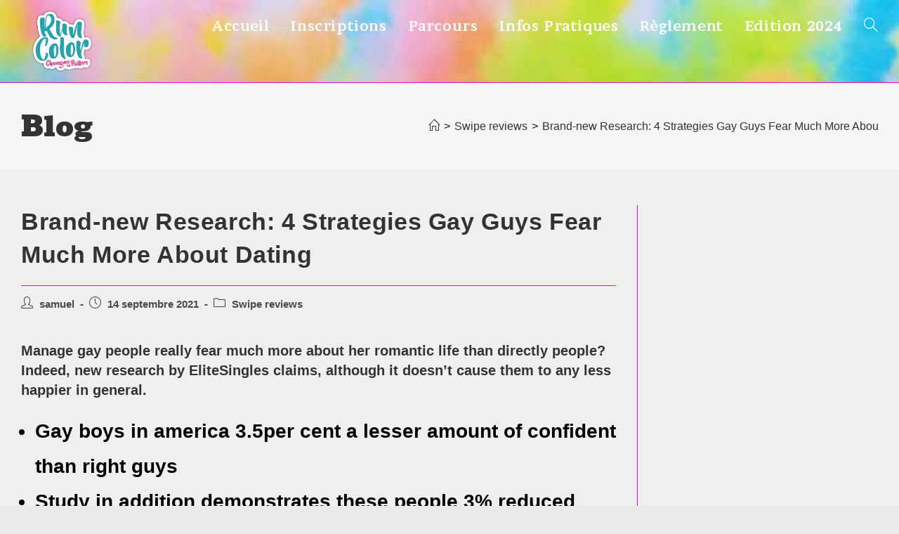

--- FILE ---
content_type: text/html; charset=UTF-8
request_url: http://www.color-run-chavagnes.fr/brand-new-research-4-strategies-gay-guys-fear-much/
body_size: 12206
content:
<!DOCTYPE html>
<html class="html" lang="fr-FR">
<head>
	<meta charset="UTF-8">
	<link rel="profile" href="https://gmpg.org/xfn/11">

	<title>Brand-new Research: 4 Strategies Gay Guys Fear Much More About Dating &#8211; Run Color Chavagnes</title>
<meta name='robots' content='max-image-preview:large' />
	<style>img:is([sizes="auto" i], [sizes^="auto," i]) { contain-intrinsic-size: 3000px 1500px }</style>
	<meta name="viewport" content="width=device-width, initial-scale=1"><link rel='dns-prefetch' href='//fonts.googleapis.com' />
<link rel="alternate" type="application/rss+xml" title="Run Color Chavagnes &raquo; Flux" href="http://www.color-run-chavagnes.fr/feed/" />
<link rel="alternate" type="application/rss+xml" title="Run Color Chavagnes &raquo; Flux des commentaires" href="http://www.color-run-chavagnes.fr/comments/feed/" />
<script>
window._wpemojiSettings = {"baseUrl":"https:\/\/s.w.org\/images\/core\/emoji\/15.0.3\/72x72\/","ext":".png","svgUrl":"https:\/\/s.w.org\/images\/core\/emoji\/15.0.3\/svg\/","svgExt":".svg","source":{"concatemoji":"http:\/\/www.color-run-chavagnes.fr\/wp-includes\/js\/wp-emoji-release.min.js?ver=6.7.4"}};
/*! This file is auto-generated */
!function(i,n){var o,s,e;function c(e){try{var t={supportTests:e,timestamp:(new Date).valueOf()};sessionStorage.setItem(o,JSON.stringify(t))}catch(e){}}function p(e,t,n){e.clearRect(0,0,e.canvas.width,e.canvas.height),e.fillText(t,0,0);var t=new Uint32Array(e.getImageData(0,0,e.canvas.width,e.canvas.height).data),r=(e.clearRect(0,0,e.canvas.width,e.canvas.height),e.fillText(n,0,0),new Uint32Array(e.getImageData(0,0,e.canvas.width,e.canvas.height).data));return t.every(function(e,t){return e===r[t]})}function u(e,t,n){switch(t){case"flag":return n(e,"\ud83c\udff3\ufe0f\u200d\u26a7\ufe0f","\ud83c\udff3\ufe0f\u200b\u26a7\ufe0f")?!1:!n(e,"\ud83c\uddfa\ud83c\uddf3","\ud83c\uddfa\u200b\ud83c\uddf3")&&!n(e,"\ud83c\udff4\udb40\udc67\udb40\udc62\udb40\udc65\udb40\udc6e\udb40\udc67\udb40\udc7f","\ud83c\udff4\u200b\udb40\udc67\u200b\udb40\udc62\u200b\udb40\udc65\u200b\udb40\udc6e\u200b\udb40\udc67\u200b\udb40\udc7f");case"emoji":return!n(e,"\ud83d\udc26\u200d\u2b1b","\ud83d\udc26\u200b\u2b1b")}return!1}function f(e,t,n){var r="undefined"!=typeof WorkerGlobalScope&&self instanceof WorkerGlobalScope?new OffscreenCanvas(300,150):i.createElement("canvas"),a=r.getContext("2d",{willReadFrequently:!0}),o=(a.textBaseline="top",a.font="600 32px Arial",{});return e.forEach(function(e){o[e]=t(a,e,n)}),o}function t(e){var t=i.createElement("script");t.src=e,t.defer=!0,i.head.appendChild(t)}"undefined"!=typeof Promise&&(o="wpEmojiSettingsSupports",s=["flag","emoji"],n.supports={everything:!0,everythingExceptFlag:!0},e=new Promise(function(e){i.addEventListener("DOMContentLoaded",e,{once:!0})}),new Promise(function(t){var n=function(){try{var e=JSON.parse(sessionStorage.getItem(o));if("object"==typeof e&&"number"==typeof e.timestamp&&(new Date).valueOf()<e.timestamp+604800&&"object"==typeof e.supportTests)return e.supportTests}catch(e){}return null}();if(!n){if("undefined"!=typeof Worker&&"undefined"!=typeof OffscreenCanvas&&"undefined"!=typeof URL&&URL.createObjectURL&&"undefined"!=typeof Blob)try{var e="postMessage("+f.toString()+"("+[JSON.stringify(s),u.toString(),p.toString()].join(",")+"));",r=new Blob([e],{type:"text/javascript"}),a=new Worker(URL.createObjectURL(r),{name:"wpTestEmojiSupports"});return void(a.onmessage=function(e){c(n=e.data),a.terminate(),t(n)})}catch(e){}c(n=f(s,u,p))}t(n)}).then(function(e){for(var t in e)n.supports[t]=e[t],n.supports.everything=n.supports.everything&&n.supports[t],"flag"!==t&&(n.supports.everythingExceptFlag=n.supports.everythingExceptFlag&&n.supports[t]);n.supports.everythingExceptFlag=n.supports.everythingExceptFlag&&!n.supports.flag,n.DOMReady=!1,n.readyCallback=function(){n.DOMReady=!0}}).then(function(){return e}).then(function(){var e;n.supports.everything||(n.readyCallback(),(e=n.source||{}).concatemoji?t(e.concatemoji):e.wpemoji&&e.twemoji&&(t(e.twemoji),t(e.wpemoji)))}))}((window,document),window._wpemojiSettings);
</script>
<style id='wp-emoji-styles-inline-css'>

	img.wp-smiley, img.emoji {
		display: inline !important;
		border: none !important;
		box-shadow: none !important;
		height: 1em !important;
		width: 1em !important;
		margin: 0 0.07em !important;
		vertical-align: -0.1em !important;
		background: none !important;
		padding: 0 !important;
	}
</style>
<link rel='stylesheet' id='wp-block-library-css' href='http://www.color-run-chavagnes.fr/wp-includes/css/dist/block-library/style.min.css?ver=6.7.4' media='all' />
<style id='wp-block-library-theme-inline-css'>
.wp-block-audio :where(figcaption){color:#555;font-size:13px;text-align:center}.is-dark-theme .wp-block-audio :where(figcaption){color:#ffffffa6}.wp-block-audio{margin:0 0 1em}.wp-block-code{border:1px solid #ccc;border-radius:4px;font-family:Menlo,Consolas,monaco,monospace;padding:.8em 1em}.wp-block-embed :where(figcaption){color:#555;font-size:13px;text-align:center}.is-dark-theme .wp-block-embed :where(figcaption){color:#ffffffa6}.wp-block-embed{margin:0 0 1em}.blocks-gallery-caption{color:#555;font-size:13px;text-align:center}.is-dark-theme .blocks-gallery-caption{color:#ffffffa6}:root :where(.wp-block-image figcaption){color:#555;font-size:13px;text-align:center}.is-dark-theme :root :where(.wp-block-image figcaption){color:#ffffffa6}.wp-block-image{margin:0 0 1em}.wp-block-pullquote{border-bottom:4px solid;border-top:4px solid;color:currentColor;margin-bottom:1.75em}.wp-block-pullquote cite,.wp-block-pullquote footer,.wp-block-pullquote__citation{color:currentColor;font-size:.8125em;font-style:normal;text-transform:uppercase}.wp-block-quote{border-left:.25em solid;margin:0 0 1.75em;padding-left:1em}.wp-block-quote cite,.wp-block-quote footer{color:currentColor;font-size:.8125em;font-style:normal;position:relative}.wp-block-quote:where(.has-text-align-right){border-left:none;border-right:.25em solid;padding-left:0;padding-right:1em}.wp-block-quote:where(.has-text-align-center){border:none;padding-left:0}.wp-block-quote.is-large,.wp-block-quote.is-style-large,.wp-block-quote:where(.is-style-plain){border:none}.wp-block-search .wp-block-search__label{font-weight:700}.wp-block-search__button{border:1px solid #ccc;padding:.375em .625em}:where(.wp-block-group.has-background){padding:1.25em 2.375em}.wp-block-separator.has-css-opacity{opacity:.4}.wp-block-separator{border:none;border-bottom:2px solid;margin-left:auto;margin-right:auto}.wp-block-separator.has-alpha-channel-opacity{opacity:1}.wp-block-separator:not(.is-style-wide):not(.is-style-dots){width:100px}.wp-block-separator.has-background:not(.is-style-dots){border-bottom:none;height:1px}.wp-block-separator.has-background:not(.is-style-wide):not(.is-style-dots){height:2px}.wp-block-table{margin:0 0 1em}.wp-block-table td,.wp-block-table th{word-break:normal}.wp-block-table :where(figcaption){color:#555;font-size:13px;text-align:center}.is-dark-theme .wp-block-table :where(figcaption){color:#ffffffa6}.wp-block-video :where(figcaption){color:#555;font-size:13px;text-align:center}.is-dark-theme .wp-block-video :where(figcaption){color:#ffffffa6}.wp-block-video{margin:0 0 1em}:root :where(.wp-block-template-part.has-background){margin-bottom:0;margin-top:0;padding:1.25em 2.375em}
</style>
<style id='classic-theme-styles-inline-css'>
/*! This file is auto-generated */
.wp-block-button__link{color:#fff;background-color:#32373c;border-radius:9999px;box-shadow:none;text-decoration:none;padding:calc(.667em + 2px) calc(1.333em + 2px);font-size:1.125em}.wp-block-file__button{background:#32373c;color:#fff;text-decoration:none}
</style>
<style id='global-styles-inline-css'>
:root{--wp--preset--aspect-ratio--square: 1;--wp--preset--aspect-ratio--4-3: 4/3;--wp--preset--aspect-ratio--3-4: 3/4;--wp--preset--aspect-ratio--3-2: 3/2;--wp--preset--aspect-ratio--2-3: 2/3;--wp--preset--aspect-ratio--16-9: 16/9;--wp--preset--aspect-ratio--9-16: 9/16;--wp--preset--color--black: #000000;--wp--preset--color--cyan-bluish-gray: #abb8c3;--wp--preset--color--white: #ffffff;--wp--preset--color--pale-pink: #f78da7;--wp--preset--color--vivid-red: #cf2e2e;--wp--preset--color--luminous-vivid-orange: #ff6900;--wp--preset--color--luminous-vivid-amber: #fcb900;--wp--preset--color--light-green-cyan: #7bdcb5;--wp--preset--color--vivid-green-cyan: #00d084;--wp--preset--color--pale-cyan-blue: #8ed1fc;--wp--preset--color--vivid-cyan-blue: #0693e3;--wp--preset--color--vivid-purple: #9b51e0;--wp--preset--gradient--vivid-cyan-blue-to-vivid-purple: linear-gradient(135deg,rgba(6,147,227,1) 0%,rgb(155,81,224) 100%);--wp--preset--gradient--light-green-cyan-to-vivid-green-cyan: linear-gradient(135deg,rgb(122,220,180) 0%,rgb(0,208,130) 100%);--wp--preset--gradient--luminous-vivid-amber-to-luminous-vivid-orange: linear-gradient(135deg,rgba(252,185,0,1) 0%,rgba(255,105,0,1) 100%);--wp--preset--gradient--luminous-vivid-orange-to-vivid-red: linear-gradient(135deg,rgba(255,105,0,1) 0%,rgb(207,46,46) 100%);--wp--preset--gradient--very-light-gray-to-cyan-bluish-gray: linear-gradient(135deg,rgb(238,238,238) 0%,rgb(169,184,195) 100%);--wp--preset--gradient--cool-to-warm-spectrum: linear-gradient(135deg,rgb(74,234,220) 0%,rgb(151,120,209) 20%,rgb(207,42,186) 40%,rgb(238,44,130) 60%,rgb(251,105,98) 80%,rgb(254,248,76) 100%);--wp--preset--gradient--blush-light-purple: linear-gradient(135deg,rgb(255,206,236) 0%,rgb(152,150,240) 100%);--wp--preset--gradient--blush-bordeaux: linear-gradient(135deg,rgb(254,205,165) 0%,rgb(254,45,45) 50%,rgb(107,0,62) 100%);--wp--preset--gradient--luminous-dusk: linear-gradient(135deg,rgb(255,203,112) 0%,rgb(199,81,192) 50%,rgb(65,88,208) 100%);--wp--preset--gradient--pale-ocean: linear-gradient(135deg,rgb(255,245,203) 0%,rgb(182,227,212) 50%,rgb(51,167,181) 100%);--wp--preset--gradient--electric-grass: linear-gradient(135deg,rgb(202,248,128) 0%,rgb(113,206,126) 100%);--wp--preset--gradient--midnight: linear-gradient(135deg,rgb(2,3,129) 0%,rgb(40,116,252) 100%);--wp--preset--font-size--small: 13px;--wp--preset--font-size--medium: 20px;--wp--preset--font-size--large: 36px;--wp--preset--font-size--x-large: 42px;--wp--preset--spacing--20: 0.44rem;--wp--preset--spacing--30: 0.67rem;--wp--preset--spacing--40: 1rem;--wp--preset--spacing--50: 1.5rem;--wp--preset--spacing--60: 2.25rem;--wp--preset--spacing--70: 3.38rem;--wp--preset--spacing--80: 5.06rem;--wp--preset--shadow--natural: 6px 6px 9px rgba(0, 0, 0, 0.2);--wp--preset--shadow--deep: 12px 12px 50px rgba(0, 0, 0, 0.4);--wp--preset--shadow--sharp: 6px 6px 0px rgba(0, 0, 0, 0.2);--wp--preset--shadow--outlined: 6px 6px 0px -3px rgba(255, 255, 255, 1), 6px 6px rgba(0, 0, 0, 1);--wp--preset--shadow--crisp: 6px 6px 0px rgba(0, 0, 0, 1);}:where(.is-layout-flex){gap: 0.5em;}:where(.is-layout-grid){gap: 0.5em;}body .is-layout-flex{display: flex;}.is-layout-flex{flex-wrap: wrap;align-items: center;}.is-layout-flex > :is(*, div){margin: 0;}body .is-layout-grid{display: grid;}.is-layout-grid > :is(*, div){margin: 0;}:where(.wp-block-columns.is-layout-flex){gap: 2em;}:where(.wp-block-columns.is-layout-grid){gap: 2em;}:where(.wp-block-post-template.is-layout-flex){gap: 1.25em;}:where(.wp-block-post-template.is-layout-grid){gap: 1.25em;}.has-black-color{color: var(--wp--preset--color--black) !important;}.has-cyan-bluish-gray-color{color: var(--wp--preset--color--cyan-bluish-gray) !important;}.has-white-color{color: var(--wp--preset--color--white) !important;}.has-pale-pink-color{color: var(--wp--preset--color--pale-pink) !important;}.has-vivid-red-color{color: var(--wp--preset--color--vivid-red) !important;}.has-luminous-vivid-orange-color{color: var(--wp--preset--color--luminous-vivid-orange) !important;}.has-luminous-vivid-amber-color{color: var(--wp--preset--color--luminous-vivid-amber) !important;}.has-light-green-cyan-color{color: var(--wp--preset--color--light-green-cyan) !important;}.has-vivid-green-cyan-color{color: var(--wp--preset--color--vivid-green-cyan) !important;}.has-pale-cyan-blue-color{color: var(--wp--preset--color--pale-cyan-blue) !important;}.has-vivid-cyan-blue-color{color: var(--wp--preset--color--vivid-cyan-blue) !important;}.has-vivid-purple-color{color: var(--wp--preset--color--vivid-purple) !important;}.has-black-background-color{background-color: var(--wp--preset--color--black) !important;}.has-cyan-bluish-gray-background-color{background-color: var(--wp--preset--color--cyan-bluish-gray) !important;}.has-white-background-color{background-color: var(--wp--preset--color--white) !important;}.has-pale-pink-background-color{background-color: var(--wp--preset--color--pale-pink) !important;}.has-vivid-red-background-color{background-color: var(--wp--preset--color--vivid-red) !important;}.has-luminous-vivid-orange-background-color{background-color: var(--wp--preset--color--luminous-vivid-orange) !important;}.has-luminous-vivid-amber-background-color{background-color: var(--wp--preset--color--luminous-vivid-amber) !important;}.has-light-green-cyan-background-color{background-color: var(--wp--preset--color--light-green-cyan) !important;}.has-vivid-green-cyan-background-color{background-color: var(--wp--preset--color--vivid-green-cyan) !important;}.has-pale-cyan-blue-background-color{background-color: var(--wp--preset--color--pale-cyan-blue) !important;}.has-vivid-cyan-blue-background-color{background-color: var(--wp--preset--color--vivid-cyan-blue) !important;}.has-vivid-purple-background-color{background-color: var(--wp--preset--color--vivid-purple) !important;}.has-black-border-color{border-color: var(--wp--preset--color--black) !important;}.has-cyan-bluish-gray-border-color{border-color: var(--wp--preset--color--cyan-bluish-gray) !important;}.has-white-border-color{border-color: var(--wp--preset--color--white) !important;}.has-pale-pink-border-color{border-color: var(--wp--preset--color--pale-pink) !important;}.has-vivid-red-border-color{border-color: var(--wp--preset--color--vivid-red) !important;}.has-luminous-vivid-orange-border-color{border-color: var(--wp--preset--color--luminous-vivid-orange) !important;}.has-luminous-vivid-amber-border-color{border-color: var(--wp--preset--color--luminous-vivid-amber) !important;}.has-light-green-cyan-border-color{border-color: var(--wp--preset--color--light-green-cyan) !important;}.has-vivid-green-cyan-border-color{border-color: var(--wp--preset--color--vivid-green-cyan) !important;}.has-pale-cyan-blue-border-color{border-color: var(--wp--preset--color--pale-cyan-blue) !important;}.has-vivid-cyan-blue-border-color{border-color: var(--wp--preset--color--vivid-cyan-blue) !important;}.has-vivid-purple-border-color{border-color: var(--wp--preset--color--vivid-purple) !important;}.has-vivid-cyan-blue-to-vivid-purple-gradient-background{background: var(--wp--preset--gradient--vivid-cyan-blue-to-vivid-purple) !important;}.has-light-green-cyan-to-vivid-green-cyan-gradient-background{background: var(--wp--preset--gradient--light-green-cyan-to-vivid-green-cyan) !important;}.has-luminous-vivid-amber-to-luminous-vivid-orange-gradient-background{background: var(--wp--preset--gradient--luminous-vivid-amber-to-luminous-vivid-orange) !important;}.has-luminous-vivid-orange-to-vivid-red-gradient-background{background: var(--wp--preset--gradient--luminous-vivid-orange-to-vivid-red) !important;}.has-very-light-gray-to-cyan-bluish-gray-gradient-background{background: var(--wp--preset--gradient--very-light-gray-to-cyan-bluish-gray) !important;}.has-cool-to-warm-spectrum-gradient-background{background: var(--wp--preset--gradient--cool-to-warm-spectrum) !important;}.has-blush-light-purple-gradient-background{background: var(--wp--preset--gradient--blush-light-purple) !important;}.has-blush-bordeaux-gradient-background{background: var(--wp--preset--gradient--blush-bordeaux) !important;}.has-luminous-dusk-gradient-background{background: var(--wp--preset--gradient--luminous-dusk) !important;}.has-pale-ocean-gradient-background{background: var(--wp--preset--gradient--pale-ocean) !important;}.has-electric-grass-gradient-background{background: var(--wp--preset--gradient--electric-grass) !important;}.has-midnight-gradient-background{background: var(--wp--preset--gradient--midnight) !important;}.has-small-font-size{font-size: var(--wp--preset--font-size--small) !important;}.has-medium-font-size{font-size: var(--wp--preset--font-size--medium) !important;}.has-large-font-size{font-size: var(--wp--preset--font-size--large) !important;}.has-x-large-font-size{font-size: var(--wp--preset--font-size--x-large) !important;}
:where(.wp-block-post-template.is-layout-flex){gap: 1.25em;}:where(.wp-block-post-template.is-layout-grid){gap: 1.25em;}
:where(.wp-block-columns.is-layout-flex){gap: 2em;}:where(.wp-block-columns.is-layout-grid){gap: 2em;}
:root :where(.wp-block-pullquote){font-size: 1.5em;line-height: 1.6;}
</style>
<link rel='stylesheet' id='font-awesome-css' href='http://www.color-run-chavagnes.fr/wp-content/themes/oceanwp/assets/fonts/fontawesome/css/all.min.css?ver=5.15.1' media='all' />
<link rel='stylesheet' id='simple-line-icons-css' href='http://www.color-run-chavagnes.fr/wp-content/themes/oceanwp/assets/css/third/simple-line-icons.min.css?ver=2.4.0' media='all' />
<link rel='stylesheet' id='oceanwp-style-css' href='http://www.color-run-chavagnes.fr/wp-content/themes/oceanwp/assets/css/style.min.css?ver=3.4.2' media='all' />
<link rel='stylesheet' id='oceanwp-google-font-brawler-css' href='//fonts.googleapis.com/css?family=Brawler%3A100%2C200%2C300%2C400%2C500%2C600%2C700%2C800%2C900%2C100i%2C200i%2C300i%2C400i%2C500i%2C600i%2C700i%2C800i%2C900i&#038;subset=latin&#038;display=swap&#038;ver=6.7.4' media='all' />
<link rel='stylesheet' id='oceanwp-google-font-bevan-css' href='//fonts.googleapis.com/css?family=Bevan%3A100%2C200%2C300%2C400%2C500%2C600%2C700%2C800%2C900%2C100i%2C200i%2C300i%2C400i%2C500i%2C600i%2C700i%2C800i%2C900i&#038;subset=latin&#038;display=swap&#038;ver=6.7.4' media='all' />
<link rel='stylesheet' id='et_lb_modules-css' href='http://www.color-run-chavagnes.fr/wp-content/plugins/elegantbuilder/style.css?ver=2.4' media='all' />
<script src="http://www.color-run-chavagnes.fr/wp-includes/js/jquery/jquery.min.js?ver=3.7.1" id="jquery-core-js"></script>
<script src="http://www.color-run-chavagnes.fr/wp-includes/js/jquery/jquery-migrate.min.js?ver=3.4.1" id="jquery-migrate-js"></script>
<link rel="https://api.w.org/" href="http://www.color-run-chavagnes.fr/wp-json/" /><link rel="alternate" title="JSON" type="application/json" href="http://www.color-run-chavagnes.fr/wp-json/wp/v2/posts/8898" /><link rel="EditURI" type="application/rsd+xml" title="RSD" href="http://www.color-run-chavagnes.fr/xmlrpc.php?rsd" />
<meta name="generator" content="WordPress 6.7.4" />
<link rel="canonical" href="http://www.color-run-chavagnes.fr/brand-new-research-4-strategies-gay-guys-fear-much/" />
<link rel='shortlink' href='http://www.color-run-chavagnes.fr/?p=8898' />
<link rel="alternate" title="oEmbed (JSON)" type="application/json+oembed" href="http://www.color-run-chavagnes.fr/wp-json/oembed/1.0/embed?url=http%3A%2F%2Fwww.color-run-chavagnes.fr%2Fbrand-new-research-4-strategies-gay-guys-fear-much%2F" />
<link rel="alternate" title="oEmbed (XML)" type="text/xml+oembed" href="http://www.color-run-chavagnes.fr/wp-json/oembed/1.0/embed?url=http%3A%2F%2Fwww.color-run-chavagnes.fr%2Fbrand-new-research-4-strategies-gay-guys-fear-much%2F&#038;format=xml" />
<meta name="generator" content="Elementor 3.12.1; features: a11y_improvements, additional_custom_breakpoints; settings: css_print_method-external, google_font-enabled, font_display-auto">
<link rel="icon" href="http://www.color-run-chavagnes.fr/wp-content/uploads/2020/02/cropped-logo-run-color-02-32x32.png" sizes="32x32" />
<link rel="icon" href="http://www.color-run-chavagnes.fr/wp-content/uploads/2020/02/cropped-logo-run-color-02-192x192.png" sizes="192x192" />
<link rel="apple-touch-icon" href="http://www.color-run-chavagnes.fr/wp-content/uploads/2020/02/cropped-logo-run-color-02-180x180.png" />
<meta name="msapplication-TileImage" content="http://www.color-run-chavagnes.fr/wp-content/uploads/2020/02/cropped-logo-run-color-02-270x270.png" />
<!-- OceanWP CSS -->
<style type="text/css">
/* General CSS */a:hover,a.light:hover,.theme-heading .text::before,.theme-heading .text::after,#top-bar-content >a:hover,#top-bar-social li.oceanwp-email a:hover,#site-navigation-wrap .dropdown-menu >li >a:hover,#site-header.medium-header #medium-searchform button:hover,.oceanwp-mobile-menu-icon a:hover,.blog-entry.post .blog-entry-header .entry-title a:hover,.blog-entry.post .blog-entry-readmore a:hover,.blog-entry.thumbnail-entry .blog-entry-category a,ul.meta li a:hover,.dropcap,.single nav.post-navigation .nav-links .title,body .related-post-title a:hover,body #wp-calendar caption,body .contact-info-widget.default i,body .contact-info-widget.big-icons i,body .custom-links-widget .oceanwp-custom-links li a:hover,body .custom-links-widget .oceanwp-custom-links li a:hover:before,body .posts-thumbnails-widget li a:hover,body .social-widget li.oceanwp-email a:hover,.comment-author .comment-meta .comment-reply-link,#respond #cancel-comment-reply-link:hover,#footer-widgets .footer-box a:hover,#footer-bottom a:hover,#footer-bottom #footer-bottom-menu a:hover,.sidr a:hover,.sidr-class-dropdown-toggle:hover,.sidr-class-menu-item-has-children.active >a,.sidr-class-menu-item-has-children.active >a >.sidr-class-dropdown-toggle,input[type=checkbox]:checked:before{color:#f713cd}.single nav.post-navigation .nav-links .title .owp-icon use,.blog-entry.post .blog-entry-readmore a:hover .owp-icon use,body .contact-info-widget.default .owp-icon use,body .contact-info-widget.big-icons .owp-icon use{stroke:#f713cd}input[type="button"],input[type="reset"],input[type="submit"],button[type="submit"],.button,#site-navigation-wrap .dropdown-menu >li.btn >a >span,.thumbnail:hover i,.post-quote-content,.omw-modal .omw-close-modal,body .contact-info-widget.big-icons li:hover i,body div.wpforms-container-full .wpforms-form input[type=submit],body div.wpforms-container-full .wpforms-form button[type=submit],body div.wpforms-container-full .wpforms-form .wpforms-page-button{background-color:#f713cd}.thumbnail:hover .link-post-svg-icon{background-color:#f713cd}body .contact-info-widget.big-icons li:hover .owp-icon{background-color:#f713cd}.widget-title{border-color:#f713cd}blockquote{border-color:#f713cd}#searchform-dropdown{border-color:#f713cd}.dropdown-menu .sub-menu{border-color:#f713cd}.blog-entry.large-entry .blog-entry-readmore a:hover{border-color:#f713cd}.oceanwp-newsletter-form-wrap input[type="email"]:focus{border-color:#f713cd}.social-widget li.oceanwp-email a:hover{border-color:#f713cd}#respond #cancel-comment-reply-link:hover{border-color:#f713cd}body .contact-info-widget.big-icons li:hover i{border-color:#f713cd}#footer-widgets .oceanwp-newsletter-form-wrap input[type="email"]:focus{border-color:#f713cd}blockquote,.wp-block-quote{border-left-color:#f713cd}body .contact-info-widget.big-icons li:hover .owp-icon{border-color:#f713cd}input[type="button"]:hover,input[type="reset"]:hover,input[type="submit"]:hover,button[type="submit"]:hover,input[type="button"]:focus,input[type="reset"]:focus,input[type="submit"]:focus,button[type="submit"]:focus,.button:hover,.button:focus,#site-navigation-wrap .dropdown-menu >li.btn >a:hover >span,.post-quote-author,.omw-modal .omw-close-modal:hover,body div.wpforms-container-full .wpforms-form input[type=submit]:hover,body div.wpforms-container-full .wpforms-form button[type=submit]:hover,body div.wpforms-container-full .wpforms-form .wpforms-page-button:hover{background-color:#1dd60c}table th,table td,hr,.content-area,body.content-left-sidebar #content-wrap .content-area,.content-left-sidebar .content-area,#top-bar-wrap,#site-header,#site-header.top-header #search-toggle,.dropdown-menu ul li,.centered-minimal-page-header,.blog-entry.post,.blog-entry.grid-entry .blog-entry-inner,.blog-entry.thumbnail-entry .blog-entry-bottom,.single-post .entry-title,.single .entry-share-wrap .entry-share,.single .entry-share,.single .entry-share ul li a,.single nav.post-navigation,.single nav.post-navigation .nav-links .nav-previous,#author-bio,#author-bio .author-bio-avatar,#author-bio .author-bio-social li a,#related-posts,#comments,.comment-body,#respond #cancel-comment-reply-link,#blog-entries .type-page,.page-numbers a,.page-numbers span:not(.elementor-screen-only),.page-links span,body #wp-calendar caption,body #wp-calendar th,body #wp-calendar tbody,body .contact-info-widget.default i,body .contact-info-widget.big-icons i,body .posts-thumbnails-widget li,body .tagcloud a{border-color:#e809d5}body .contact-info-widget.big-icons .owp-icon,body .contact-info-widget.default .owp-icon{border-color:#e809d5}.boxed-layout #wrap,.separate-layout .content-area,.separate-layout .widget-area .sidebar-box,body.separate-blog.separate-layout #blog-entries >*,body.separate-blog.separate-layout .oceanwp-pagination,body.separate-blog.separate-layout .blog-entry.grid-entry .blog-entry-inner,.has-parallax-footer:not(.separate-layout) #main{background-color:#efefef}.site-breadcrumbs,.background-image-page-header .site-breadcrumbs{color:#2b0317}.page-numbers a,.page-numbers span:not(.elementor-screen-only),.page-links span{border-color:#595959}/* Header CSS */#site-header.has-header-media .overlay-header-media{background-color:rgba(0,0,0,0)}#site-logo #site-logo-inner a img,#site-header.center-header #site-navigation-wrap .middle-site-logo a img{max-width:351px}#site-header #site-logo #site-logo-inner a img,#site-header.center-header #site-navigation-wrap .middle-site-logo a img{max-height:117px}#site-navigation-wrap .dropdown-menu >li >a,.oceanwp-mobile-menu-icon a,#searchform-header-replace-close{color:#ffffff}#site-navigation-wrap .dropdown-menu >li >a .owp-icon use,.oceanwp-mobile-menu-icon a .owp-icon use,#searchform-header-replace-close .owp-icon use{stroke:#ffffff}/* Header Image CSS */#site-header{background-image:url(http://www.greffard.fr/wp-content/uploads/2020/01/cropped-les-courses-colorees.jpg);background-position:top center;background-repeat:repeat-x;background-size:auto}/* Footer Widgets CSS */#footer-widgets,#footer-widgets p,#footer-widgets li a:before,#footer-widgets .contact-info-widget span.oceanwp-contact-title,#footer-widgets .recent-posts-date,#footer-widgets .recent-posts-comments,#footer-widgets .widget-recent-posts-icons li .fa{color:#ffffff}/* Typography CSS */body{font-weight:600;font-size:28px;color:#000000}#site-navigation-wrap .dropdown-menu >li >a,#site-header.full_screen-header .fs-dropdown-menu >li >a,#site-header.top-header #site-navigation-wrap .dropdown-menu >li >a,#site-header.center-header #site-navigation-wrap .dropdown-menu >li >a,#site-header.medium-header #site-navigation-wrap .dropdown-menu >li >a,.oceanwp-mobile-menu-icon a{font-family:Brawler;font-size:20px}.page-header .page-header-title,.page-header.background-image-page-header .page-header-title{font-family:Bevan;font-size:40px}.site-breadcrumbs{font-size:16px}
</style></head>

<body class="post-template-default single single-post postid-8898 single-format-standard wp-custom-logo wp-embed-responsive oceanwp-theme dropdown-mobile boxed-layout wrap-boxshadow default-breakpoint has-sidebar content-right-sidebar post-in-category-swipe-reviews-2 has-breadcrumbs elementor-default elementor-kit-9896" itemscope="itemscope" itemtype="https://schema.org/Article">

	
	
	<div id="outer-wrap" class="site clr">

		<a class="skip-link screen-reader-text" href="#main">Skip to content</a>

		
		<div id="wrap" class="clr">

			
			
<header id="site-header" class="minimal-header has-header-media clr" data-height="74" itemscope="itemscope" itemtype="https://schema.org/WPHeader" role="banner">

	
					
			<div id="site-header-inner" class="clr container">

				
				

<div id="site-logo" class="clr" itemscope itemtype="https://schema.org/Brand" >

	
	<div id="site-logo-inner" class="clr">

		<a href="http://www.color-run-chavagnes.fr/" class="custom-logo-link" rel="home"><img width="3544" height="3545" src="http://www.color-run-chavagnes.fr/wp-content/uploads/2020/02/logo-run-color-02.png" class="custom-logo" alt="Run Color Chavagnes" decoding="async" fetchpriority="high" srcset="http://www.color-run-chavagnes.fr/wp-content/uploads/2020/02/logo-run-color-02.png 3544w, http://www.color-run-chavagnes.fr/wp-content/uploads/2020/02/logo-run-color-02-150x150.png 150w, http://www.color-run-chavagnes.fr/wp-content/uploads/2020/02/logo-run-color-02-300x300.png 300w, http://www.color-run-chavagnes.fr/wp-content/uploads/2020/02/logo-run-color-02-768x768.png 768w, http://www.color-run-chavagnes.fr/wp-content/uploads/2020/02/logo-run-color-02-1024x1024.png 1024w" sizes="(max-width: 3544px) 100vw, 3544px" /></a>
	</div><!-- #site-logo-inner -->

	
	
</div><!-- #site-logo -->

			<div id="site-navigation-wrap" class="clr">
			
			
			
			<nav id="site-navigation" class="navigation main-navigation clr" itemscope="itemscope" itemtype="https://schema.org/SiteNavigationElement" role="navigation" >

				<ul id="menu-menu" class="main-menu dropdown-menu sf-menu"><li id="menu-item-244" class="menu-item menu-item-type-post_type menu-item-object-page menu-item-home menu-item-244"><a href="http://www.color-run-chavagnes.fr/" class="menu-link"><span class="text-wrap">Accueil</span></a></li><li id="menu-item-255" class="menu-item menu-item-type-post_type menu-item-object-page menu-item-255"><a href="http://www.color-run-chavagnes.fr/inscriptions/" class="menu-link"><span class="text-wrap">Inscriptions</span></a></li><li id="menu-item-249" class="menu-item menu-item-type-post_type menu-item-object-page menu-item-249"><a href="http://www.color-run-chavagnes.fr/parcours/" class="menu-link"><span class="text-wrap">Parcours</span></a></li><li id="menu-item-260" class="menu-item menu-item-type-post_type menu-item-object-page menu-item-260"><a href="http://www.color-run-chavagnes.fr/infos-pratiques/" class="menu-link"><span class="text-wrap">Infos Pratiques</span></a></li><li id="menu-item-263" class="menu-item menu-item-type-post_type menu-item-object-page menu-item-263"><a href="http://www.color-run-chavagnes.fr/reglement/" class="menu-link"><span class="text-wrap">Règlement</span></a></li><li id="menu-item-284" class="menu-item menu-item-type-post_type menu-item-object-page menu-item-284"><a href="http://www.color-run-chavagnes.fr/edition-2023/" class="menu-link"><span class="text-wrap">Edition 2024</span></a></li><li class="search-toggle-li" ><a href="http://www.color-run-chavagnes.fr/#" class="site-search-toggle search-dropdown-toggle" aria-label="Search website"><i class=" icon-magnifier" aria-hidden="true" role="img"></i></a></li></ul>
<div id="searchform-dropdown" class="header-searchform-wrap clr" >
	
<form role="search" method="get" class="searchform" action="http://www.color-run-chavagnes.fr/">
	<label for="ocean-search-form-1">
		<span class="screen-reader-text">Rechercher sur ce site</span>
		<input type="search" id="ocean-search-form-1" class="field" autocomplete="off" placeholder="Rechercher" name="s">
			</label>
	</form>
</div><!-- #searchform-dropdown -->

			</nav><!-- #site-navigation -->

			
			
					</div><!-- #site-navigation-wrap -->
			
		
	
				
	
	<div class="oceanwp-mobile-menu-icon clr mobile-right">

		
		
		
		<a href="#" class="mobile-menu"  aria-label="Menu mobile">
							<i class="fa fa-bars" aria-hidden="true"></i>
								<span class="oceanwp-text">Menu</span>
				<span class="oceanwp-close-text">Fermer</span>
						</a>

		
		
		
	</div><!-- #oceanwp-mobile-menu-navbar -->

	

			</div><!-- #site-header-inner -->

			
<div id="mobile-dropdown" class="clr" >

	<nav class="clr" itemscope="itemscope" itemtype="https://schema.org/SiteNavigationElement">

		<ul id="menu-menu-1" class="menu"><li class="menu-item menu-item-type-post_type menu-item-object-page menu-item-home menu-item-244"><a href="http://www.color-run-chavagnes.fr/">Accueil</a></li>
<li class="menu-item menu-item-type-post_type menu-item-object-page menu-item-255"><a href="http://www.color-run-chavagnes.fr/inscriptions/">Inscriptions</a></li>
<li class="menu-item menu-item-type-post_type menu-item-object-page menu-item-249"><a href="http://www.color-run-chavagnes.fr/parcours/">Parcours</a></li>
<li class="menu-item menu-item-type-post_type menu-item-object-page menu-item-260"><a href="http://www.color-run-chavagnes.fr/infos-pratiques/">Infos Pratiques</a></li>
<li class="menu-item menu-item-type-post_type menu-item-object-page menu-item-263"><a href="http://www.color-run-chavagnes.fr/reglement/">Règlement</a></li>
<li class="menu-item menu-item-type-post_type menu-item-object-page menu-item-284"><a href="http://www.color-run-chavagnes.fr/edition-2023/">Edition 2024</a></li>
<li class="search-toggle-li" ><a href="http://www.color-run-chavagnes.fr/#" class="site-search-toggle search-dropdown-toggle" aria-label="Search website"><i class=" icon-magnifier" aria-hidden="true" role="img"></i></a></li></ul>
<div id="mobile-menu-search" class="clr">
	<form aria-label="Rechercher sur ce site" method="get" action="http://www.color-run-chavagnes.fr/" class="mobile-searchform">
		<input aria-label="Insert search query" value="" class="field" id="ocean-mobile-search-2" type="search" name="s" autocomplete="off" placeholder="Rechercher" />
		<button aria-label="Envoyer la recherche" type="submit" class="searchform-submit">
			<i class=" icon-magnifier" aria-hidden="true" role="img"></i>		</button>
					</form>
</div><!-- .mobile-menu-search -->

	</nav>

</div>

			
			
					<div class="overlay-header-media"></div>
			
		
</header><!-- #site-header -->


			
			<main id="main" class="site-main clr"  role="main">

				

<header class="page-header">

	
	<div class="container clr page-header-inner">

		
			<h1 class="page-header-title clr" itemprop="headline">Blog</h1>

			
		
		<nav aria-label="Fil d’Ariane" class="site-breadcrumbs clr position-" itemprop="breadcrumb"><ol class="trail-items" itemscope itemtype="http://schema.org/BreadcrumbList"><meta name="numberOfItems" content="3" /><meta name="itemListOrder" content="Ascending" /><li class="trail-item trail-begin" itemprop="itemListElement" itemscope itemtype="https://schema.org/ListItem"><a href="http://www.color-run-chavagnes.fr" rel="home" aria-label="Accueil" itemtype="https://schema.org/Thing" itemprop="item"><span itemprop="name"><i class=" icon-home" aria-hidden="true" role="img"></i><span class="breadcrumb-home has-icon">Accueil</span></span></a><span class="breadcrumb-sep">></span><meta content="1" itemprop="position" /></li><li class="trail-item" itemprop="itemListElement" itemscope itemtype="https://schema.org/ListItem"><a href="http://www.color-run-chavagnes.fr/category/swipe-reviews-2/" itemtype="https://schema.org/Thing" itemprop="item"><span itemprop="name">Swipe reviews</span></a><span class="breadcrumb-sep">></span><meta content="2" itemprop="position" /></li><li class="trail-item trail-end" itemprop="itemListElement" itemscope itemtype="https://schema.org/ListItem"><a href="http://www.color-run-chavagnes.fr/brand-new-research-4-strategies-gay-guys-fear-much/" itemtype="https://schema.org/Thing" itemprop="item"><span itemprop="name">Brand-new Research: 4 Strategies Gay Guys Fear Much More About Dating</span></a><meta content="3" itemprop="position" /></li></ol></nav>
	</div><!-- .page-header-inner -->

	
	
</header><!-- .page-header -->


	
	<div id="content-wrap" class="container clr">

		
		<div id="primary" class="content-area clr">

			
			<div id="content" class="site-content clr">

				
				
<article id="post-8898">

	

<header class="entry-header clr">
	<h2 class="single-post-title entry-title" itemprop="headline">Brand-new Research: 4 Strategies Gay Guys Fear Much More About Dating</h2><!-- .single-post-title -->
</header><!-- .entry-header -->


<ul class="meta ospm-default clr">

	
					<li class="meta-author" itemprop="name"><span class="screen-reader-text">Auteur/autrice de la publication :</span><i class=" icon-user" aria-hidden="true" role="img"></i><a href="http://www.color-run-chavagnes.fr/author/samuel/" title="Articles par samuel" rel="author"  itemprop="author" itemscope="itemscope" itemtype="https://schema.org/Person">samuel</a></li>
		
		
		
		
		
		
	
		
					<li class="meta-date" itemprop="datePublished"><span class="screen-reader-text">Post published:</span><i class=" icon-clock" aria-hidden="true" role="img"></i>14 septembre 2021</li>
		
		
		
		
		
	
		
		
		
					<li class="meta-cat"><span class="screen-reader-text">Post category:</span><i class=" icon-folder" aria-hidden="true" role="img"></i><a href="http://www.color-run-chavagnes.fr/category/swipe-reviews-2/" rel="category tag">Swipe reviews</a></li>
		
		
		
	
		
		
		
		
		
		
	
</ul>



<div class="entry-content clr" itemprop="text">
	<p><title>Brand-new Research: 4 <a href="https://datingranking.net/swipe-review/">swipe</a> Strategies Gay Guys Fear Much More About Dating</title></p>
<h2>Manage gay people really fear much more about her romantic life than directly people? Indeed, new research by EliteSingles claims, although it doesn’t cause them to any less happier in general.</h2>
<ul>
<li>Gay boys in america 3.5per cent a lesser amount of confident than right guys</li>
<li>Study in addition demonstrates these people 3% reduced secure, 2per cent much more nervous and 2per cent most misunderstood</li>
<li>Well-being level on level with straight males nevertheless</li>
<li>Facts from over 20,000 Us citizens included in research</li>
<li>UNITED KINGDOM learn experienced similar information (-3per cent secure, -3per cent reliable, +4.5% anxious, +3percent confusing)</li>
</ul>
<p>Matchmaking can be difficult every so often, but exactly how most people manage the knock-backs and dead-ends can identify our very own potential fruitful relationship. Whilst homosexual men are familiar with advising female friends through the worries of relationship, can there be things they could learn from their own right brethren?<span id="more-8898"></span> There Are four essential ways that homosexual males imagine differently in regards to internet dating…</p>
<p>Gay men lack self-confidence: inside analysis, gay single men and women won by themselves a stunning 3.5percent much less than directly guy on how confident they feel, and there’s a very difficult explanation for why there’s such an impact. Lamar Dawson, creating for all the Huffington Post, claims “Whatever your purpose, it is hard allowed rest in and it also’s hard to accept the really love all of us ought to get. What Is Very Important to figure out is that you is worth admiration along with want to render.”</p>
<p>Gay guys feeling better troubled: Gay guys also obtained themselves 3percent reduce regarding ‘secure’ measure. Why? experiencing insecure can cover a great number of matter – sense jealous, paranoid and having accept problems include one common signs, and they can be hangovers from recent associations. But, oftentimes, gay single men and women actually feel further inferior about by themselves, so this keeps much regarding internal clash of ‘what you’re meant to be like’ and ‘who you may be’.</p>
<p>Gay the male is most ‘anxious concerning the future’: Gay respondents had been prone to summarize themselves as ‘anxious regarding the foreseeable future’ and, regarding online dating, this can be complicated. Whether we’re concerned with compromising for unwanted person or facing long-lasting area, the worries concerning the potential future can hinder us from creating dedication.</p>
<p>Gay guy feel further misunderstood: There’s nothing more individual than going out with – it unveils our very own correct selves to the world, with the hope that we’ll look for a person that can recognize north america for whom our company is. Being self-aware may confuse factors! Cautious cultivation your personal sense of self-will usually assist you to experience a whole lot more prepared for unearthing ‘the one’.</p>
<p>Even though it does seem that homosexual boys may be concerned even more, only one analysis furthermore expected participants just how ‘happy’ they experience and released no significant difference between gay and directly males. Less than 1% graded on their own lower, that would declare that worrying about our personal love life additional in fact has tiny effect on our personal common joy.</p>
<h2>Also done in the uk, the study got amazingly equivalent outcomes present.</h2>
<p>*Sourced from private user data</p>
<p>EliteSingles’ homeowner psychiatrist Salama aquatic experienced this to tell you: “Lack of self-assurance will come from a challenging original romance, or perhaps come from childhood,” before introducing “this may be a proper issue whilst a relationship.”</p>
<p>To build a lot more poise if matchmaking, aquatic shows these useful path:</p>
<p>1. Make a list of your very own elements and start to become sincere with ourselves. Record everything you could have to offer anybody in a relationship. For some, this exercise can be very advantageous mainly because they can – virtually – view so just how valuable they might be on web page ahead of them.</p>
<p>2. If you think it&rsquo;s lack of to learn this all by yourself, you could talk with neighbors? By simply inquiring quick problems like “exactly why are an individual my friend?” and “so why do you want to invest some time with me at night?” you may understand your very own advantages some other people’s view and find out how to think that you might be a beneficial individual understand.</p>
<p>3. adjust reasonable objectives. Whenever people need change, they have a tendency to skip that ought to be done detail by detail – it&rsquo;s crucial that you restore achievable goal in order to avoid any disappointment. One example is, it&rsquo;s quite hard for every individual just to walk up to some one they like in a bar begin speaking to these people. In this particular situation, dating online can be very useful; it will help that you realize that appointment and online dating totally new group is not a problem – you just need the application!</p>

</div><!-- .entry -->

<div class="post-tags clr">
	</div>






</article>

				
			</div><!-- #content -->

			
		</div><!-- #primary -->

		

<aside id="right-sidebar" class="sidebar-container widget-area sidebar-primary" itemscope="itemscope" itemtype="https://schema.org/WPSideBar" role="complementary" aria-label="Primary Sidebar">

	
	<div id="right-sidebar-inner" class="clr">

		
	</div><!-- #sidebar-inner -->

	
</aside><!-- #right-sidebar -->


	</div><!-- #content-wrap -->

	

	</main><!-- #main -->

	
	
	
		
<footer id="footer" class="site-footer" itemscope="itemscope" itemtype="https://schema.org/WPFooter" role="contentinfo">

	
	<div id="footer-inner" class="clr">

		

<div id="footer-widgets" class="oceanwp-row clr">

	
	<div class="footer-widgets-inner container">

					<div class="footer-box span_1_of_2 col col-1">
				<div id="text-6" class="footer-widget widget_text clr"><h4 class="widget-title">Coordonnées</h4>			<div class="textwidget">color.run.chavagnes@gmail.com</div>
		</div>			</div><!-- .footer-one-box -->

							<div class="footer-box span_1_of_2 col col-2">
					<div id="search-5" class="footer-widget widget_search clr"><h4 class="widget-title">Recherche</h4>
<form role="search" method="get" class="searchform" action="http://www.color-run-chavagnes.fr/">
	<label for="ocean-search-form-3">
		<span class="screen-reader-text">Rechercher sur ce site</span>
		<input type="search" id="ocean-search-form-3" class="field" autocomplete="off" placeholder="Rechercher" name="s">
			</label>
	</form>
</div>				</div><!-- .footer-one-box -->
				
			
			
			
	</div><!-- .container -->

	
</div><!-- #footer-widgets -->


	</div><!-- #footer-inner -->

	
</footer><!-- #footer -->

	
	
</div><!-- #wrap -->


</div><!-- #outer-wrap -->



<a aria-label="Scroll to the top of the page" href="#" id="scroll-top" class="scroll-top-right"><i class=" fa fa-angle-up" aria-hidden="true" role="img"></i></a>




<script src="http://www.color-run-chavagnes.fr/wp-includes/js/imagesloaded.min.js?ver=5.0.0" id="imagesloaded-js"></script>
<script id="oceanwp-main-js-extra">
var oceanwpLocalize = {"nonce":"285bafc6af","isRTL":"","menuSearchStyle":"drop_down","mobileMenuSearchStyle":"disabled","sidrSource":null,"sidrDisplace":"1","sidrSide":"left","sidrDropdownTarget":"link","verticalHeaderTarget":"link","customScrollOffset":"0","customSelects":".woocommerce-ordering .orderby, #dropdown_product_cat, .widget_categories select, .widget_archive select, .single-product .variations_form .variations select"};
</script>
<script src="http://www.color-run-chavagnes.fr/wp-content/themes/oceanwp/assets/js/theme.min.js?ver=3.4.2" id="oceanwp-main-js"></script>
<script src="http://www.color-run-chavagnes.fr/wp-content/themes/oceanwp/assets/js/drop-down-mobile-menu.min.js?ver=3.4.2" id="oceanwp-drop-down-mobile-menu-js"></script>
<script src="http://www.color-run-chavagnes.fr/wp-content/themes/oceanwp/assets/js/drop-down-search.min.js?ver=3.4.2" id="oceanwp-drop-down-search-js"></script>
<script src="http://www.color-run-chavagnes.fr/wp-content/themes/oceanwp/assets/js/vendors/magnific-popup.min.js?ver=3.4.2" id="ow-magnific-popup-js"></script>
<script src="http://www.color-run-chavagnes.fr/wp-content/themes/oceanwp/assets/js/ow-lightbox.min.js?ver=3.4.2" id="oceanwp-lightbox-js"></script>
<script src="http://www.color-run-chavagnes.fr/wp-content/themes/oceanwp/assets/js/vendors/flickity.pkgd.min.js?ver=3.4.2" id="ow-flickity-js"></script>
<script src="http://www.color-run-chavagnes.fr/wp-content/themes/oceanwp/assets/js/ow-slider.min.js?ver=3.4.2" id="oceanwp-slider-js"></script>
<script src="http://www.color-run-chavagnes.fr/wp-content/themes/oceanwp/assets/js/scroll-effect.min.js?ver=3.4.2" id="oceanwp-scroll-effect-js"></script>
<script src="http://www.color-run-chavagnes.fr/wp-content/themes/oceanwp/assets/js/scroll-top.min.js?ver=3.4.2" id="oceanwp-scroll-top-js"></script>
<script src="http://www.color-run-chavagnes.fr/wp-content/themes/oceanwp/assets/js/select.min.js?ver=3.4.2" id="oceanwp-select-js"></script>
</body>
</html>
